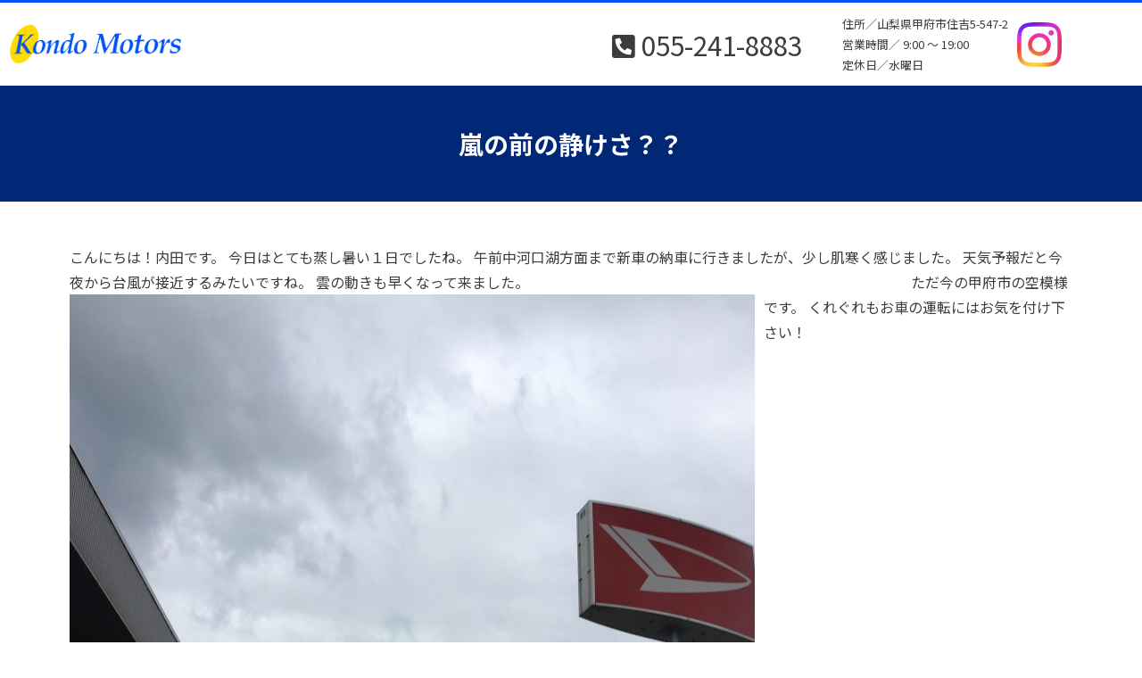

--- FILE ---
content_type: text/html; charset=UTF-8
request_url: https://www.kondo-motors.com/2019/06/27/1140/
body_size: 12086
content:
<!DOCTYPE html>
<html lang="ja">

<head>
    <meta charset="UTF-8">
    <!-- <meta name="viewport" content="width=device-width, initial-scale=1, shrink-to-fit=no"> -->
        <meta name="viewport" content="width=1140">
        <link rel="profile" href="http://gmpg.org/xfn/11">
    <meta name='robots' content='index, follow, max-image-preview:large, max-snippet:-1, max-video-preview:-1' />

	<!-- This site is optimized with the Yoast SEO plugin v19.8 - https://yoast.com/wordpress/plugins/seo/ -->
	<title>嵐の前の静けさ？？ - 株式会社 近藤モータース</title>
	<link rel="canonical" href="https://www.kondo-motors.com/2019/06/27/1140/嵐の前の静けさ？？/" />
	<meta property="og:locale" content="ja_JP" />
	<meta property="og:type" content="article" />
	<meta property="og:title" content="嵐の前の静けさ？？ - 株式会社 近藤モータース" />
	<meta property="og:description" content="こんにちは！内田です。 今日はとても蒸し暑い１日でしたね。 午前中河口湖方面まで新車の納車に行きましたが、少し肌寒く感じました。 天気予報だと今夜から台風が接近するみたいですね。 雲の動きも早くなって来ました。 &amp;nbs続きを読む" />
	<meta property="og:url" content="https://www.kondo-motors.com/2019/06/27/1140/嵐の前の静けさ？？/" />
	<meta property="og:site_name" content="株式会社 近藤モータース" />
	<meta property="article:published_time" content="2019-06-27T07:42:22+00:00" />
	<meta property="og:image" content="https://www.kondo-motors.com/images/pages/IMG_2324-e1561621017364-768x1024.jpg" />
	<meta name="author" content="kondo" />
	<meta name="twitter:card" content="summary_large_image" />
	<meta name="twitter:label1" content="執筆者" />
	<meta name="twitter:data1" content="kondo" />
	<script type="application/ld+json" class="yoast-schema-graph">{"@context":"https://schema.org","@graph":[{"@type":"Article","@id":"https://www.kondo-motors.com/2019/06/27/1140/%e5%b5%90%e3%81%ae%e5%89%8d%e3%81%ae%e9%9d%99%e3%81%91%e3%81%95%ef%bc%9f%ef%bc%9f/#article","isPartOf":{"@id":"https://www.kondo-motors.com/2019/06/27/1140/%e5%b5%90%e3%81%ae%e5%89%8d%e3%81%ae%e9%9d%99%e3%81%91%e3%81%95%ef%bc%9f%ef%bc%9f/"},"author":{"name":"kondo","@id":"https://www.kondo-motors.com/#/schema/person/1d9d51c848f8f0100eb4e1929be89662"},"headline":"嵐の前の静けさ？？","datePublished":"2019-06-27T07:42:22+00:00","dateModified":"2019-06-27T07:42:22+00:00","mainEntityOfPage":{"@id":"https://www.kondo-motors.com/2019/06/27/1140/%e5%b5%90%e3%81%ae%e5%89%8d%e3%81%ae%e9%9d%99%e3%81%91%e3%81%95%ef%bc%9f%ef%bc%9f/"},"wordCount":59,"publisher":{"@id":"https://www.kondo-motors.com/#organization"},"image":{"@id":"https://www.kondo-motors.com/2019/06/27/1140/%e5%b5%90%e3%81%ae%e5%89%8d%e3%81%ae%e9%9d%99%e3%81%91%e3%81%95%ef%bc%9f%ef%bc%9f/#primaryimage"},"thumbnailUrl":"https://www.kondo-motors.com/images/pages/IMG_2324-e1561621017364-768x1024.jpg","articleSection":["イベント＆スタッフブログ"],"inLanguage":"ja"},{"@type":"WebPage","@id":"https://www.kondo-motors.com/2019/06/27/1140/%e5%b5%90%e3%81%ae%e5%89%8d%e3%81%ae%e9%9d%99%e3%81%91%e3%81%95%ef%bc%9f%ef%bc%9f/","url":"https://www.kondo-motors.com/2019/06/27/1140/%e5%b5%90%e3%81%ae%e5%89%8d%e3%81%ae%e9%9d%99%e3%81%91%e3%81%95%ef%bc%9f%ef%bc%9f/","name":"嵐の前の静けさ？？ - 株式会社 近藤モータース","isPartOf":{"@id":"https://www.kondo-motors.com/#website"},"primaryImageOfPage":{"@id":"https://www.kondo-motors.com/2019/06/27/1140/%e5%b5%90%e3%81%ae%e5%89%8d%e3%81%ae%e9%9d%99%e3%81%91%e3%81%95%ef%bc%9f%ef%bc%9f/#primaryimage"},"image":{"@id":"https://www.kondo-motors.com/2019/06/27/1140/%e5%b5%90%e3%81%ae%e5%89%8d%e3%81%ae%e9%9d%99%e3%81%91%e3%81%95%ef%bc%9f%ef%bc%9f/#primaryimage"},"thumbnailUrl":"https://www.kondo-motors.com/images/pages/IMG_2324-e1561621017364-768x1024.jpg","datePublished":"2019-06-27T07:42:22+00:00","dateModified":"2019-06-27T07:42:22+00:00","breadcrumb":{"@id":"https://www.kondo-motors.com/2019/06/27/1140/%e5%b5%90%e3%81%ae%e5%89%8d%e3%81%ae%e9%9d%99%e3%81%91%e3%81%95%ef%bc%9f%ef%bc%9f/#breadcrumb"},"inLanguage":"ja","potentialAction":[{"@type":"ReadAction","target":["https://www.kondo-motors.com/2019/06/27/1140/%e5%b5%90%e3%81%ae%e5%89%8d%e3%81%ae%e9%9d%99%e3%81%91%e3%81%95%ef%bc%9f%ef%bc%9f/"]}]},{"@type":"ImageObject","inLanguage":"ja","@id":"https://www.kondo-motors.com/2019/06/27/1140/%e5%b5%90%e3%81%ae%e5%89%8d%e3%81%ae%e9%9d%99%e3%81%91%e3%81%95%ef%bc%9f%ef%bc%9f/#primaryimage","url":"https://www.kondo-motors.com/images/pages/IMG_2324-e1561621017364-768x1024.jpg","contentUrl":"https://www.kondo-motors.com/images/pages/IMG_2324-e1561621017364-768x1024.jpg"},{"@type":"BreadcrumbList","@id":"https://www.kondo-motors.com/2019/06/27/1140/%e5%b5%90%e3%81%ae%e5%89%8d%e3%81%ae%e9%9d%99%e3%81%91%e3%81%95%ef%bc%9f%ef%bc%9f/#breadcrumb","itemListElement":[{"@type":"ListItem","position":1,"name":"ホーム","item":"https://www.kondo-motors.com/"},{"@type":"ListItem","position":2,"name":"嵐の前の静けさ？？"}]},{"@type":"WebSite","@id":"https://www.kondo-motors.com/#website","url":"https://www.kondo-motors.com/","name":"株式会社 近藤モータース","description":"","publisher":{"@id":"https://www.kondo-motors.com/#organization"},"potentialAction":[{"@type":"SearchAction","target":{"@type":"EntryPoint","urlTemplate":"https://www.kondo-motors.com/?s={search_term_string}"},"query-input":"required name=search_term_string"}],"inLanguage":"ja"},{"@type":"Organization","@id":"https://www.kondo-motors.com/#organization","name":"株式会社 近藤モータース","url":"https://www.kondo-motors.com/","sameAs":[],"logo":{"@type":"ImageObject","inLanguage":"ja","@id":"https://www.kondo-motors.com/#/schema/logo/image/","url":"https://www.kondo-motors.com/wp-content/uploads/2022/05/kondomotors_logo.png","contentUrl":"https://www.kondo-motors.com/wp-content/uploads/2022/05/kondomotors_logo.png","width":1950,"height":485,"caption":"株式会社 近藤モータース"},"image":{"@id":"https://www.kondo-motors.com/#/schema/logo/image/"}},{"@type":"Person","@id":"https://www.kondo-motors.com/#/schema/person/1d9d51c848f8f0100eb4e1929be89662","name":"kondo","sameAs":["https://www.kondo-motors.com"],"url":"https://www.kondo-motors.com/author/kondo/"}]}</script>
	<!-- / Yoast SEO plugin. -->


<link rel='dns-prefetch' href='//unpkg.com' />
<link rel='dns-prefetch' href='//www.googletagmanager.com' />
<link rel='dns-prefetch' href='//cdn.jsdelivr.net' />
<link rel='dns-prefetch' href='//use.fontawesome.com' />
<link rel='dns-prefetch' href='//maxst.icons8.com' />
<link rel="alternate" type="application/rss+xml" title="株式会社 近藤モータース &raquo; フィード" href="https://www.kondo-motors.com/feed/" />
<link rel="alternate" type="application/rss+xml" title="株式会社 近藤モータース &raquo; コメントフィード" href="https://www.kondo-motors.com/comments/feed/" />
<link rel="alternate" title="oEmbed (JSON)" type="application/json+oembed" href="https://www.kondo-motors.com/wp-json/oembed/1.0/embed?url=https%3A%2F%2Fwww.kondo-motors.com%2F2019%2F06%2F27%2F1140%2F%25e5%25b5%2590%25e3%2581%25ae%25e5%2589%258d%25e3%2581%25ae%25e9%259d%2599%25e3%2581%2591%25e3%2581%2595%25ef%25bc%259f%25ef%25bc%259f%2F" />
<link rel="alternate" title="oEmbed (XML)" type="text/xml+oembed" href="https://www.kondo-motors.com/wp-json/oembed/1.0/embed?url=https%3A%2F%2Fwww.kondo-motors.com%2F2019%2F06%2F27%2F1140%2F%25e5%25b5%2590%25e3%2581%25ae%25e5%2589%258d%25e3%2581%25ae%25e9%259d%2599%25e3%2581%2591%25e3%2581%2595%25ef%25bc%259f%25ef%25bc%259f%2F&#038;format=xml" />
<style id='wp-img-auto-sizes-contain-inline-css'>
img:is([sizes=auto i],[sizes^="auto," i]){contain-intrinsic-size:3000px 1500px}
/*# sourceURL=wp-img-auto-sizes-contain-inline-css */
</style>
<style id='wp-emoji-styles-inline-css'>

	img.wp-smiley, img.emoji {
		display: inline !important;
		border: none !important;
		box-shadow: none !important;
		height: 1em !important;
		width: 1em !important;
		margin: 0 0.07em !important;
		vertical-align: -0.1em !important;
		background: none !important;
		padding: 0 !important;
	}
/*# sourceURL=wp-emoji-styles-inline-css */
</style>
<style id='wp-block-library-inline-css'>
:root{--wp-block-synced-color:#7a00df;--wp-block-synced-color--rgb:122,0,223;--wp-bound-block-color:var(--wp-block-synced-color);--wp-editor-canvas-background:#ddd;--wp-admin-theme-color:#007cba;--wp-admin-theme-color--rgb:0,124,186;--wp-admin-theme-color-darker-10:#006ba1;--wp-admin-theme-color-darker-10--rgb:0,107,160.5;--wp-admin-theme-color-darker-20:#005a87;--wp-admin-theme-color-darker-20--rgb:0,90,135;--wp-admin-border-width-focus:2px}@media (min-resolution:192dpi){:root{--wp-admin-border-width-focus:1.5px}}.wp-element-button{cursor:pointer}:root .has-very-light-gray-background-color{background-color:#eee}:root .has-very-dark-gray-background-color{background-color:#313131}:root .has-very-light-gray-color{color:#eee}:root .has-very-dark-gray-color{color:#313131}:root .has-vivid-green-cyan-to-vivid-cyan-blue-gradient-background{background:linear-gradient(135deg,#00d084,#0693e3)}:root .has-purple-crush-gradient-background{background:linear-gradient(135deg,#34e2e4,#4721fb 50%,#ab1dfe)}:root .has-hazy-dawn-gradient-background{background:linear-gradient(135deg,#faaca8,#dad0ec)}:root .has-subdued-olive-gradient-background{background:linear-gradient(135deg,#fafae1,#67a671)}:root .has-atomic-cream-gradient-background{background:linear-gradient(135deg,#fdd79a,#004a59)}:root .has-nightshade-gradient-background{background:linear-gradient(135deg,#330968,#31cdcf)}:root .has-midnight-gradient-background{background:linear-gradient(135deg,#020381,#2874fc)}:root{--wp--preset--font-size--normal:16px;--wp--preset--font-size--huge:42px}.has-regular-font-size{font-size:1em}.has-larger-font-size{font-size:2.625em}.has-normal-font-size{font-size:var(--wp--preset--font-size--normal)}.has-huge-font-size{font-size:var(--wp--preset--font-size--huge)}.has-text-align-center{text-align:center}.has-text-align-left{text-align:left}.has-text-align-right{text-align:right}.has-fit-text{white-space:nowrap!important}#end-resizable-editor-section{display:none}.aligncenter{clear:both}.items-justified-left{justify-content:flex-start}.items-justified-center{justify-content:center}.items-justified-right{justify-content:flex-end}.items-justified-space-between{justify-content:space-between}.screen-reader-text{border:0;clip-path:inset(50%);height:1px;margin:-1px;overflow:hidden;padding:0;position:absolute;width:1px;word-wrap:normal!important}.screen-reader-text:focus{background-color:#ddd;clip-path:none;color:#444;display:block;font-size:1em;height:auto;left:5px;line-height:normal;padding:15px 23px 14px;text-decoration:none;top:5px;width:auto;z-index:100000}html :where(.has-border-color){border-style:solid}html :where([style*=border-top-color]){border-top-style:solid}html :where([style*=border-right-color]){border-right-style:solid}html :where([style*=border-bottom-color]){border-bottom-style:solid}html :where([style*=border-left-color]){border-left-style:solid}html :where([style*=border-width]){border-style:solid}html :where([style*=border-top-width]){border-top-style:solid}html :where([style*=border-right-width]){border-right-style:solid}html :where([style*=border-bottom-width]){border-bottom-style:solid}html :where([style*=border-left-width]){border-left-style:solid}html :where(img[class*=wp-image-]){height:auto;max-width:100%}:where(figure){margin:0 0 1em}html :where(.is-position-sticky){--wp-admin--admin-bar--position-offset:var(--wp-admin--admin-bar--height,0px)}@media screen and (max-width:600px){html :where(.is-position-sticky){--wp-admin--admin-bar--position-offset:0px}}

/*# sourceURL=wp-block-library-inline-css */
</style><style id='global-styles-inline-css'>
:root{--wp--preset--aspect-ratio--square: 1;--wp--preset--aspect-ratio--4-3: 4/3;--wp--preset--aspect-ratio--3-4: 3/4;--wp--preset--aspect-ratio--3-2: 3/2;--wp--preset--aspect-ratio--2-3: 2/3;--wp--preset--aspect-ratio--16-9: 16/9;--wp--preset--aspect-ratio--9-16: 9/16;--wp--preset--color--black: #000000;--wp--preset--color--cyan-bluish-gray: #abb8c3;--wp--preset--color--white: #fff;--wp--preset--color--pale-pink: #f78da7;--wp--preset--color--vivid-red: #cf2e2e;--wp--preset--color--luminous-vivid-orange: #ff6900;--wp--preset--color--luminous-vivid-amber: #fcb900;--wp--preset--color--light-green-cyan: #7bdcb5;--wp--preset--color--vivid-green-cyan: #00d084;--wp--preset--color--pale-cyan-blue: #8ed1fc;--wp--preset--color--vivid-cyan-blue: #0693e3;--wp--preset--color--vivid-purple: #9b51e0;--wp--preset--color--blue: #0d6efd;--wp--preset--color--indigo: #6610f2;--wp--preset--color--purple: #5533ff;--wp--preset--color--pink: #d63384;--wp--preset--color--red: #dc3545;--wp--preset--color--orange: #fd7e14;--wp--preset--color--yellow: #ffc107;--wp--preset--color--green: #198754;--wp--preset--color--teal: #20c997;--wp--preset--color--cyan: #0dcaf0;--wp--preset--color--gray: #6c757d;--wp--preset--color--gray-dark: #343a40;--wp--preset--gradient--vivid-cyan-blue-to-vivid-purple: linear-gradient(135deg,rgb(6,147,227) 0%,rgb(155,81,224) 100%);--wp--preset--gradient--light-green-cyan-to-vivid-green-cyan: linear-gradient(135deg,rgb(122,220,180) 0%,rgb(0,208,130) 100%);--wp--preset--gradient--luminous-vivid-amber-to-luminous-vivid-orange: linear-gradient(135deg,rgb(252,185,0) 0%,rgb(255,105,0) 100%);--wp--preset--gradient--luminous-vivid-orange-to-vivid-red: linear-gradient(135deg,rgb(255,105,0) 0%,rgb(207,46,46) 100%);--wp--preset--gradient--very-light-gray-to-cyan-bluish-gray: linear-gradient(135deg,rgb(238,238,238) 0%,rgb(169,184,195) 100%);--wp--preset--gradient--cool-to-warm-spectrum: linear-gradient(135deg,rgb(74,234,220) 0%,rgb(151,120,209) 20%,rgb(207,42,186) 40%,rgb(238,44,130) 60%,rgb(251,105,98) 80%,rgb(254,248,76) 100%);--wp--preset--gradient--blush-light-purple: linear-gradient(135deg,rgb(255,206,236) 0%,rgb(152,150,240) 100%);--wp--preset--gradient--blush-bordeaux: linear-gradient(135deg,rgb(254,205,165) 0%,rgb(254,45,45) 50%,rgb(107,0,62) 100%);--wp--preset--gradient--luminous-dusk: linear-gradient(135deg,rgb(255,203,112) 0%,rgb(199,81,192) 50%,rgb(65,88,208) 100%);--wp--preset--gradient--pale-ocean: linear-gradient(135deg,rgb(255,245,203) 0%,rgb(182,227,212) 50%,rgb(51,167,181) 100%);--wp--preset--gradient--electric-grass: linear-gradient(135deg,rgb(202,248,128) 0%,rgb(113,206,126) 100%);--wp--preset--gradient--midnight: linear-gradient(135deg,rgb(2,3,129) 0%,rgb(40,116,252) 100%);--wp--preset--font-size--small: 13px;--wp--preset--font-size--medium: 20px;--wp--preset--font-size--large: 36px;--wp--preset--font-size--x-large: 42px;--wp--preset--spacing--20: 0.44rem;--wp--preset--spacing--30: 0.67rem;--wp--preset--spacing--40: 1rem;--wp--preset--spacing--50: 1.5rem;--wp--preset--spacing--60: 2.25rem;--wp--preset--spacing--70: 3.38rem;--wp--preset--spacing--80: 5.06rem;--wp--preset--shadow--natural: 6px 6px 9px rgba(0, 0, 0, 0.2);--wp--preset--shadow--deep: 12px 12px 50px rgba(0, 0, 0, 0.4);--wp--preset--shadow--sharp: 6px 6px 0px rgba(0, 0, 0, 0.2);--wp--preset--shadow--outlined: 6px 6px 0px -3px rgb(255, 255, 255), 6px 6px rgb(0, 0, 0);--wp--preset--shadow--crisp: 6px 6px 0px rgb(0, 0, 0);}:where(.is-layout-flex){gap: 0.5em;}:where(.is-layout-grid){gap: 0.5em;}body .is-layout-flex{display: flex;}.is-layout-flex{flex-wrap: wrap;align-items: center;}.is-layout-flex > :is(*, div){margin: 0;}body .is-layout-grid{display: grid;}.is-layout-grid > :is(*, div){margin: 0;}:where(.wp-block-columns.is-layout-flex){gap: 2em;}:where(.wp-block-columns.is-layout-grid){gap: 2em;}:where(.wp-block-post-template.is-layout-flex){gap: 1.25em;}:where(.wp-block-post-template.is-layout-grid){gap: 1.25em;}.has-black-color{color: var(--wp--preset--color--black) !important;}.has-cyan-bluish-gray-color{color: var(--wp--preset--color--cyan-bluish-gray) !important;}.has-white-color{color: var(--wp--preset--color--white) !important;}.has-pale-pink-color{color: var(--wp--preset--color--pale-pink) !important;}.has-vivid-red-color{color: var(--wp--preset--color--vivid-red) !important;}.has-luminous-vivid-orange-color{color: var(--wp--preset--color--luminous-vivid-orange) !important;}.has-luminous-vivid-amber-color{color: var(--wp--preset--color--luminous-vivid-amber) !important;}.has-light-green-cyan-color{color: var(--wp--preset--color--light-green-cyan) !important;}.has-vivid-green-cyan-color{color: var(--wp--preset--color--vivid-green-cyan) !important;}.has-pale-cyan-blue-color{color: var(--wp--preset--color--pale-cyan-blue) !important;}.has-vivid-cyan-blue-color{color: var(--wp--preset--color--vivid-cyan-blue) !important;}.has-vivid-purple-color{color: var(--wp--preset--color--vivid-purple) !important;}.has-black-background-color{background-color: var(--wp--preset--color--black) !important;}.has-cyan-bluish-gray-background-color{background-color: var(--wp--preset--color--cyan-bluish-gray) !important;}.has-white-background-color{background-color: var(--wp--preset--color--white) !important;}.has-pale-pink-background-color{background-color: var(--wp--preset--color--pale-pink) !important;}.has-vivid-red-background-color{background-color: var(--wp--preset--color--vivid-red) !important;}.has-luminous-vivid-orange-background-color{background-color: var(--wp--preset--color--luminous-vivid-orange) !important;}.has-luminous-vivid-amber-background-color{background-color: var(--wp--preset--color--luminous-vivid-amber) !important;}.has-light-green-cyan-background-color{background-color: var(--wp--preset--color--light-green-cyan) !important;}.has-vivid-green-cyan-background-color{background-color: var(--wp--preset--color--vivid-green-cyan) !important;}.has-pale-cyan-blue-background-color{background-color: var(--wp--preset--color--pale-cyan-blue) !important;}.has-vivid-cyan-blue-background-color{background-color: var(--wp--preset--color--vivid-cyan-blue) !important;}.has-vivid-purple-background-color{background-color: var(--wp--preset--color--vivid-purple) !important;}.has-black-border-color{border-color: var(--wp--preset--color--black) !important;}.has-cyan-bluish-gray-border-color{border-color: var(--wp--preset--color--cyan-bluish-gray) !important;}.has-white-border-color{border-color: var(--wp--preset--color--white) !important;}.has-pale-pink-border-color{border-color: var(--wp--preset--color--pale-pink) !important;}.has-vivid-red-border-color{border-color: var(--wp--preset--color--vivid-red) !important;}.has-luminous-vivid-orange-border-color{border-color: var(--wp--preset--color--luminous-vivid-orange) !important;}.has-luminous-vivid-amber-border-color{border-color: var(--wp--preset--color--luminous-vivid-amber) !important;}.has-light-green-cyan-border-color{border-color: var(--wp--preset--color--light-green-cyan) !important;}.has-vivid-green-cyan-border-color{border-color: var(--wp--preset--color--vivid-green-cyan) !important;}.has-pale-cyan-blue-border-color{border-color: var(--wp--preset--color--pale-cyan-blue) !important;}.has-vivid-cyan-blue-border-color{border-color: var(--wp--preset--color--vivid-cyan-blue) !important;}.has-vivid-purple-border-color{border-color: var(--wp--preset--color--vivid-purple) !important;}.has-vivid-cyan-blue-to-vivid-purple-gradient-background{background: var(--wp--preset--gradient--vivid-cyan-blue-to-vivid-purple) !important;}.has-light-green-cyan-to-vivid-green-cyan-gradient-background{background: var(--wp--preset--gradient--light-green-cyan-to-vivid-green-cyan) !important;}.has-luminous-vivid-amber-to-luminous-vivid-orange-gradient-background{background: var(--wp--preset--gradient--luminous-vivid-amber-to-luminous-vivid-orange) !important;}.has-luminous-vivid-orange-to-vivid-red-gradient-background{background: var(--wp--preset--gradient--luminous-vivid-orange-to-vivid-red) !important;}.has-very-light-gray-to-cyan-bluish-gray-gradient-background{background: var(--wp--preset--gradient--very-light-gray-to-cyan-bluish-gray) !important;}.has-cool-to-warm-spectrum-gradient-background{background: var(--wp--preset--gradient--cool-to-warm-spectrum) !important;}.has-blush-light-purple-gradient-background{background: var(--wp--preset--gradient--blush-light-purple) !important;}.has-blush-bordeaux-gradient-background{background: var(--wp--preset--gradient--blush-bordeaux) !important;}.has-luminous-dusk-gradient-background{background: var(--wp--preset--gradient--luminous-dusk) !important;}.has-pale-ocean-gradient-background{background: var(--wp--preset--gradient--pale-ocean) !important;}.has-electric-grass-gradient-background{background: var(--wp--preset--gradient--electric-grass) !important;}.has-midnight-gradient-background{background: var(--wp--preset--gradient--midnight) !important;}.has-small-font-size{font-size: var(--wp--preset--font-size--small) !important;}.has-medium-font-size{font-size: var(--wp--preset--font-size--medium) !important;}.has-large-font-size{font-size: var(--wp--preset--font-size--large) !important;}.has-x-large-font-size{font-size: var(--wp--preset--font-size--x-large) !important;}
/*# sourceURL=global-styles-inline-css */
</style>

<style id='classic-theme-styles-inline-css'>
/*! This file is auto-generated */
.wp-block-button__link{color:#fff;background-color:#32373c;border-radius:9999px;box-shadow:none;text-decoration:none;padding:calc(.667em + 2px) calc(1.333em + 2px);font-size:1.125em}.wp-block-file__button{background:#32373c;color:#fff;text-decoration:none}
/*# sourceURL=/wp-includes/css/classic-themes.min.css */
</style>
<link rel='stylesheet' id='biz-cal-style-css' href='https://www.kondo-motors.com/wp-content/plugins/biz-calendar/biz-cal.css?ver=2.2.0' media='all' />
<link rel='stylesheet' id='foobox-free-min-css' href='https://www.kondo-motors.com/wp-content/plugins/foobox-image-lightbox/free/css/foobox.free.min.css?ver=2.7.17' media='all' />
<link rel='stylesheet' id='drawer-style-css' href='https://www.kondo-motors.com/wp-content/themes/understrap-child-1.1.0/drawer/dist/css/drawer.min.css?ver=1.1.0' media='all' />
<link rel='stylesheet' id='fontawesome-styles-css' href='https://use.fontawesome.com/releases/v5.15.4/css/all.css?ver=1.1.0' media='all' />
<link rel='stylesheet' id='icons8-styles-css' href='https://maxst.icons8.com/vue-static/landings/line-awesome/line-awesome/1.3.0/css/line-awesome.min.css?ver=1.1.0' media='all' />
<link rel='stylesheet' id='swiper-style-css' href='https://unpkg.com/swiper/swiper-bundle.min.css?ver=1.1.0' media='all' />
<link rel='stylesheet' id='child-understrap-styles-css' href='https://www.kondo-motors.com/wp-content/themes/understrap-child-1.1.0/css/child-theme.min.css?ver=1.1.0' media='all' />
<link rel='stylesheet' id='mts_simple_booking_front_css-css' href='https://www.kondo-motors.com/wp-content/plugins/mts-simple-booking-c/css/mtssb-front.css?ver=6.9' media='all' />
<script src="https://www.kondo-motors.com/wp-includes/js/jquery/jquery.min.js?ver=3.7.1" id="jquery-core-js"></script>
<script src="https://www.kondo-motors.com/wp-includes/js/jquery/jquery-migrate.min.js?ver=3.4.1" id="jquery-migrate-js"></script>
<script id="biz-cal-script-js-extra">
var bizcalOptions = {"holiday_title":"\u5b9a\u4f11\u65e5","wed":"on","temp_holidays":"2025-05-01\r\n2025-05-02\r\n2025-05-03\r\n2025-05-04\r\n2025-05-05\r\n2025-05-06\r\n2025-05-07\r\n2025-08-11\r\n2025-08-12\r\n2025-08-13\r\n2025-08-14\r\n2025-08-15\r\n2025-08-16","temp_weekdays":"","eventday_title":"\u30a4\u30d9\u30f3\u30c8","eventday_url":"https://www.kondo-motors.com/2025/01/13/7267/","eventdays":"2025-01-12\r\n2025-01-13\r\n2025-01-14\r\n2025-01-16\r\n2025-01-17\r\n2025-01-18\r\n2025-01-19\r\n2025-01-20\r\n2025-01-21\r\n2025-01-23\r\n2025-01-24\r\n2025-01-25\r\n2025-01-26\r\n2025-01-27\r\n2025-01-28\r\n2025-01-30\r\n2025-01-31\r\n2025-02-01\r\n2025-02-02\r\n2025-02-03\r\n2025-02-04\r\n2025-02-06\r\n2025-02-07\r\n2025-02-08\r\n2025-02-09\r\n2025-02-10\r\n2025-02-11\r\n2025-02-13\r\n2025-02-14\r\n2025-02-15\r\n2025-02-16\r\n2025-02-17\r\n2025-02-18\r\n2025-02-20\r\n2025-02-21\r\n2025-02-22\r\n2025-02-23\r\n2025-02-24\r\n2025-02-25\r\n2025-02-27\r\n2025-02-28","month_limit":"\u6307\u5b9a","nextmonthlimit":"3","prevmonthlimit":"1","plugindir":"https://www.kondo-motors.com/wp-content/plugins/biz-calendar/","national_holiday":""};
//# sourceURL=biz-cal-script-js-extra
</script>
<script src="https://www.kondo-motors.com/wp-content/plugins/biz-calendar/calendar.js?ver=2.2.0" id="biz-cal-script-js"></script>

<!-- Google アナリティクス スニペット (Site Kit が追加) -->
<script src="https://www.googletagmanager.com/gtag/js?id=UA-64153940-40" id="google_gtagjs-js" async></script>
<script id="google_gtagjs-js-after">
window.dataLayer = window.dataLayer || [];function gtag(){dataLayer.push(arguments);}
gtag('set', 'linker', {"domains":["www.kondo-motors.com"]} );
gtag("js", new Date());
gtag("set", "developer_id.dZTNiMT", true);
gtag("config", "UA-64153940-40", {"anonymize_ip":true});
gtag("config", "G-EDP74BNRR0");
//# sourceURL=google_gtagjs-js-after
</script>

<!-- (ここまで) Google アナリティクス スニペット (Site Kit が追加) -->
<script id="foobox-free-min-js-before">
/* Run FooBox FREE (v2.7.17) */
var FOOBOX = window.FOOBOX = {
	ready: true,
	disableOthers: false,
	o: {wordpress: { enabled: true }, countMessage:'image %index of %total', excludes:'.fbx-link,.nofoobox,.nolightbox,a[href*="pinterest.com/pin/create/button/"]', affiliate : { enabled: false }},
	selectors: [
		".foogallery-container.foogallery-lightbox-foobox", ".foogallery-container.foogallery-lightbox-foobox-free", ".gallery", ".wp-block-gallery", ".wp-caption", ".wp-block-image", "a:has(img[class*=wp-image-])", ".foobox"
	],
	pre: function( $ ){
		// Custom JavaScript (Pre)
		
	},
	post: function( $ ){
		// Custom JavaScript (Post)
		
		// Custom Captions Code
		
	},
	custom: function( $ ){
		// Custom Extra JS
		
	}
};
//# sourceURL=foobox-free-min-js-before
</script>
<script src="https://www.kondo-motors.com/wp-content/plugins/foobox-image-lightbox/free/js/foobox.free.min.js?ver=2.7.17" id="foobox-free-min-js"></script>
<link rel="https://api.w.org/" href="https://www.kondo-motors.com/wp-json/" /><link rel="alternate" title="JSON" type="application/json" href="https://www.kondo-motors.com/wp-json/wp/v2/posts/1140" /><link rel="EditURI" type="application/rsd+xml" title="RSD" href="https://www.kondo-motors.com/xmlrpc.php?rsd" />
<meta name="generator" content="WordPress 6.9" />
<link rel='shortlink' href='https://www.kondo-motors.com/?p=1140' />
<meta name="generator" content="Site Kit by Google 1.90.1" /><meta name="mobile-web-app-capable" content="yes">
<meta name="apple-mobile-web-app-capable" content="yes">
<meta name="apple-mobile-web-app-title" content="株式会社 近藤モータース - ">
<link rel="icon" href="https://www.kondo-motors.com/wp-content/uploads/2022/05/cropped-favicon-32x32.jpg" sizes="32x32" />
<link rel="icon" href="https://www.kondo-motors.com/wp-content/uploads/2022/05/cropped-favicon-192x192.jpg" sizes="192x192" />
<link rel="apple-touch-icon" href="https://www.kondo-motors.com/wp-content/uploads/2022/05/cropped-favicon-180x180.jpg" />
<meta name="msapplication-TileImage" content="https://www.kondo-motors.com/wp-content/uploads/2022/05/cropped-favicon-270x270.jpg" />
		<style id="wp-custom-css">
			#p483,
#p484,
#p485{
  border-width: 0;
  background-color: transparent;
  padding: 0;
  color: #11364A;
}
#p483:hover,
#p484:hover,
#p485:hover{
  color: #5fb3f5;
}

.lcp_content a{
	display:none;
}
	.pc{
		display:block;
	}
	.sp{
		display:none;
	}
@media screen and (max-width:767px) {
  .heading22{
    border-width: 0;
  }
  .heading22::after, .heading22::before{
    width: 0;
    height: 0;
  }
	section{
		margin-bottom:10px
	}
	.pc{
		display:none;
	}
	.sp{
		display:block;
	}
}		</style>
		</head>

<body class="wp-singular post-template-default single single-post postid-1140 single-format-standard wp-custom-logo wp-embed-responsive wp-theme-understrap wp-child-theme-understrap-child-110 drawer drawer--right understrap-has-sidebar" itemscope itemtype="http://schema.org/WebSite">
        <div class="site" id="page">

        <!-- ******************* The Navbar Area ******************* -->
        <header id="wrapper-navbar">

            <a class="skip-link sr-only sr-only-focusable" href="#content">コンテンツへスキップ</a>

            
<div class="container-fluid logo-area">
  <div class="row align-items-center pt12 pb12 pbsp12 scrollnav">
    <div class="col-lg-2 header-logo-area">
      <!-- Your site title as branding in the menu -->
      <a href="https://www.kondo-motors.com/" class="navbar-brand custom-logo-link" rel="home"><img width="1950" height="485" src="https://www.kondo-motors.com/wp-content/uploads/2022/05/kondomotors_logo.png" class="img-fluid" alt="株式会社 近藤モータース" decoding="async" fetchpriority="high" srcset="https://www.kondo-motors.com/wp-content/uploads/2022/05/kondomotors_logo.png 1950w, https://www.kondo-motors.com/wp-content/uploads/2022/05/kondomotors_logo-1536x382.png 1536w" sizes="(max-width: 1950px) 100vw, 1950px" /></a>      <!-- end custom logo -->

      <button type="button" class="drawer-toggle drawer-hamburger">
        <span class="sr-only">toggle navigation</span>
        <span class="drawer-hamburger-icon"></span>
      </button>

    </div>
    <div class="col-lg-7 ml-auto">
      <div class="row align-items-center">
        <div class="col-lg-6">
          <div class="heeader-info">
            <i class="fas fa-phone-square-alt"></i> 055-241-8883
          </div>
        </div>
        <div class="col-lg-6 d-flex align-items-center">
          <div class="heeader-adress">
            <p>住所／山梨県甲府市住吉5-547-2</p>
            <p>営業時間／ 9:00 ～ 19:00</p>
            <p>定休日／水曜日</p>
          </div>
          <div class="ml10"><a href="https://www.instagram.com/kondo.motors/" target="_blank" rel="noopener noreferrer"><img src="https://www.kondo-motors.com/wp-content/themes/understrap-child-1.1.0/img/ins-icon.png" style="width: 50%; background-color:#fff;" /></a></div>
        </div>
      </div>
    </div>
  </div>
  <div class=" row align-items-center custom-nav">
    <div class="col-lg-12">
      <nav id="main-nav" class="navbar-expand-lg" aria-labelledby="main-nav-label">
        <h2 id="main-nav-label" class="screen-reader-text">
          Main Navigation        </h2>
        <!-- The WordPress Menu goes here -->
        <div id="navbarNavDropdown" class="drawer-nav"><ul id="main-menu" class="navbar-nav ms-auto"><li itemscope="itemscope" itemtype="https://www.schema.org/SiteNavigationElement" id="menu-item-20" class="menu-item menu-item-type-post_type menu-item-object-page menu-item-home menu-item-20 nav-item"><a title="ホーム" href="https://www.kondo-motors.com/" class="nav-link">ホーム</a></li>
<li itemscope="itemscope" itemtype="https://www.schema.org/SiteNavigationElement" id="menu-item-3944" class="menu-item menu-item-type-taxonomy menu-item-object-category current-post-ancestor current-menu-parent current-post-parent active menu-item-3944 nav-item"><a title="イベント＆ブログ" href="https://www.kondo-motors.com/category/blog/" class="nav-link">イベント＆ブログ</a></li>
<li itemscope="itemscope" itemtype="https://www.schema.org/SiteNavigationElement" id="menu-item-140" class="menu-item menu-item-type-post_type_archive menu-item-object-customer_voice menu-item-140 nav-item"><a title="お客様の声" href="https://www.kondo-motors.com/customer_voice/" class="nav-link">お客様の声</a></li>
<li itemscope="itemscope" itemtype="https://www.schema.org/SiteNavigationElement" id="menu-item-146" class="menu-item menu-item-type-post_type menu-item-object-page menu-item-146 nav-item"><a title="マイカーリース" href="https://www.kondo-motors.com/car-lease/" class="nav-link">マイカーリース</a></li>
<li itemscope="itemscope" itemtype="https://www.schema.org/SiteNavigationElement" id="menu-item-145" class="menu-item menu-item-type-post_type menu-item-object-page menu-item-145 nav-item"><a title="軽キャンピングカー" href="https://www.kondo-motors.com/camper/" class="nav-link">軽キャンピングカー</a></li>
<li itemscope="itemscope" itemtype="https://www.schema.org/SiteNavigationElement" id="menu-item-155" class="menu-item menu-item-type-post_type menu-item-object-page menu-item-155 nav-item"><a title="在庫＆販売" href="https://www.kondo-motors.com/stock-info/" class="nav-link">在庫＆販売</a></li>
<li itemscope="itemscope" itemtype="https://www.schema.org/SiteNavigationElement" id="menu-item-157" class="menu-item menu-item-type-post_type menu-item-object-page menu-item-157 nav-item"><a title="整備・サービス" href="https://www.kondo-motors.com/maintenance/" class="nav-link">整備・サービス</a></li>
<li itemscope="itemscope" itemtype="https://www.schema.org/SiteNavigationElement" id="menu-item-156" class="menu-item menu-item-type-post_type menu-item-object-page menu-item-156 nav-item"><a title="弊社について" href="https://www.kondo-motors.com/commitment/" class="nav-link">弊社について</a></li>
<li itemscope="itemscope" itemtype="https://www.schema.org/SiteNavigationElement" id="menu-item-158" class="menu-item menu-item-type-post_type menu-item-object-page menu-item-158 nav-item"><a title="会社概要" href="https://www.kondo-motors.com/about/" class="nav-link">会社概要</a></li>
</ul></div>      </nav><!-- .site-navigation -->
    </div>
  </div>
</div>
        </header><!-- #wrapper-navbar end -->
<header class="entry-header">
  <h1 class="entry-title">嵐の前の静けさ？？</h1></header><!-- .entry-header -->

<div class="wrapper" id="single-wrapper">

  <div class="container" id="content" tabindex="-1">

    <div class="row">

      <!-- Do the left sidebar check -->
      
<div class="col-md content-area" id="primary">
      <main class="site-main" id="main">

        
<article class="post-1140 post type-post status-publish format-standard hentry category-blog" id="post-1140">

  <div class="entry-content">
    <div class="row">
      <!-- <div class="col-lg-4"></div> -->
      <div class="col-lg-12">
        こんにちは！内田です。

今日はとても蒸し暑い１日でしたね。

午前中河口湖方面まで新車の納車に行きましたが、少し肌寒く感じました。

天気予報だと今夜から台風が接近するみたいですね。

雲の動きも早くなって来ました。

<img decoding="async" class="alignleft wp-image-1142 size-large" src="https://www.kondo-motors.com/images/pages/IMG_2324-e1561621017364-768x1024.jpg" alt="" width="768" height="1024" /> <img decoding="async" class="alignleft wp-image-1141 size-large" src="https://www.kondo-motors.com/images/pages/IMG_2323-e1561621038742-768x1024.jpg" alt="" width="768" height="1024" />

&nbsp;

&nbsp;

&nbsp;

&nbsp;

&nbsp;

&nbsp;

&nbsp;

&nbsp;

&nbsp;

&nbsp;

&nbsp;

&nbsp;

&nbsp;

&nbsp;

&nbsp;

&nbsp;

&nbsp;

&nbsp;

&nbsp;

&nbsp;

&nbsp;

&nbsp;

&nbsp;

&nbsp;

&nbsp;

&nbsp;

&nbsp;

&nbsp;

&nbsp;

&nbsp;

&nbsp;

&nbsp;

&nbsp;

&nbsp;

&nbsp;

&nbsp;

&nbsp;

&nbsp;

&nbsp;

&nbsp;

&nbsp;

&nbsp;

&nbsp;

&nbsp;

&nbsp;

&nbsp;

&nbsp;

&nbsp;

&nbsp;

&nbsp;

&nbsp;

&nbsp;

&nbsp;

ただ今の甲府市の空模様です。

くれぐれもお車の運転にはお気を付け下さい！

&nbsp;

&nbsp;

&nbsp;

&nbsp;

&nbsp;

&nbsp;      </div>
    </div>

  </div><!-- .entry-content -->

  <footer class="entry-footer">

    <span class="cat-links">カテゴリー: <a href="https://www.kondo-motors.com/category/blog/" rel="category tag">イベント＆スタッフブログ</a></span>
  </footer><!-- .entry-footer -->

</article><!-- #post-## --><div class="mt-5 d-flex nav-links justify-content-between"><div>&laquo; <a href="https://www.kondo-motors.com/2019/06/28/1153/%e6%96%b0%e6%99%82%e4%bb%a3%e3%81%ae%e3%83%a9%e3%82%a4%e3%83%95%e3%83%91%e3%83%bc%e3%83%88%e3%83%8a%e3%83%bc/" rel="next">新しい記事へ</a></div><div><a href="https://www.kondo-motors.com/2019/06/25/1135/%e5%85%a5%e5%ba%ab%e9%80%9f%e5%a0%b1%e3%80%9c/" rel="prev">古い記事へ</a> &raquo;</div></div>
      </main><!-- #main -->

      <!-- Do the right sidebar check -->
      
</div><!-- #closing the primary container from /global-templates/left-sidebar-check.php -->


    </div><!-- .row -->

  </div><!-- #content -->

</div><!-- #single-wrapper -->




<!-- ******************* The Footer Full-width Widget Area ******************* -->

<div class="wrapper" id="wrapper-footer-full" role="footer">

    <div class="container-fluid p-0" id="footer-full-content" tabindex="-1">

        <div class="row g-0">

            <div id="black-studio-tinymce-3" class="footer-widget widget_black_studio_tinymce widget-count-1 col-md-12"><div class="textwidget"><div class="row">
  <div class="col-lg-3">
    <div><img src="https://www.kondo-motors.com/wp-content/uploads/2022/05/kondomotors_logo.png" alt="株式会社 近藤モータース" width="1950" height="485" class="alignnone size-full wp-image-90" /></div>
  </div>
</div>
<div class="row">
  <div class="col-lg-3">
    <p>本社ショールーム</p>
    <p>TEL ／ 055-241-8883</p>
    <p>FAX ／ 055-227-2671</p>
    <p>住所／山梨県甲府市住吉5-547-2</p>
    <p>営業時間／ 9:00 ～ 19:00</p>
    <p>定休日／毎週水曜日</p>
    <div class="mt24 img-xs"><img src="https://www.kondo-motors.com/wp-content/uploads/2022/07/footer-icon.png" alt="" width="869" height="199" class="alignnone size-full wp-image-423" /></div>
  </div>
  <div class="col-lg-2">
    <ul class="footer-nav">
      <li><a href="https://www.kondo-motors.com/">ホーム</a></li>
      <li><a href="https://www.kondo-motors.com/customer_voice/">お客様の声</a></li>
      <li><a href="https://www.kondo-motors.com/car-lease/">カーリース</a></li>
      <li><a href="https://www.kondo-motors.com/camper/">軽キャンピングカー</a></li>
      <li><a href="https://www.kondo-motors.com/stock-info/">在庫＆販売</a></li>
      <li><a href="#">弊社について</a>
        <ul class="footer-nav-sub">
          <li><a href="https://www.kondo-motors.com/commitment/#01">弊社のこだわり</a></li>
          <li><a href="https://www.kondo-motors.com/commitment/#02">納車までの流れ</a></li>
          <li><a href="https://www.kondo-motors.com/commitment/#03">アフターフォロー</a></li>
          <li><a href="https://www.kondo-motors.com/commitment/#04">自社工場について</a></li>
        </ul>
      </li>
    </ul>
  </div>
  <div class="col-lg-2">
    <ul class="footer-nav">
      <li><a href="https://www.kondo-motors.com/maintenance/">整備・サービス</a></li>
      <li><a href="#">会社概要</a>
        <ul class="footer-nav-sub">
          <li><a href="https://www.kondo-motors.com/about/#01">企業理念</a></li>
          <li><a href="https://www.kondo-motors.com/about/#02">社長挨拶</a></li>
          <li><a href="https://www.kondo-motors.com/about/#03">社史</a></li>
          <li><a href="https://www.kondo-motors.com/about/#04">会社情報</a></li>
        </ul>
      </li>
      <li><a href="https://www.kondo-motors.com/sdgs/">SDGs</a></li>
<li><a href="https://www.kondo-motors.com/privacy-policy/">プライバシーポリシー</a></li>
    </ul>
  </div>
  <div class="col-lg-3">
    <div class="map">
      <iframe src="https://www.google.com/maps/embed?pb=!1m18!1m12!1m3!1d12970.178648604217!2d138.6890343!3d35.638950200000004!2m3!1f0!2f0!3f0!3m2!1i1024!2i768!4f13.1!3m3!1m2!1s0x601bfa21c1ce9bc1%3A0xb529d0c9258d084f!2z5qCq5byP5Lya56S-6L-R6Jek44Oi44O844K_44O844K5!5e0!3m2!1sja!2sjp!4v1659427356421!5m2!1sja!2sjp" width="800" height="600" style="border:0;" allowfullscreen="" loading="lazy" referrerpolicy="no-referrer-when-downgrade"></iframe>
    </div>
  </div>
  <div class="col-lg-2">
    <div><div class="widget widget_bizcalendar"><div id='biz_calendar'></div></div></div>
  </div>
</div></div></div><!-- .footer-widget -->
        </div>

    </div>

</div><!-- #wrapper-footer-full -->


<div class="wrapper" id="wrapper-footer">

    <div class="container">

        <div class="row">

            <div class="col-md-12">

                <footer class="site-footer" id="colophon">

                    <div class="site-info">

                        株式会社 近藤モータース

                    </div><!-- .site-info -->

                </footer><!-- #colophon -->

            </div>
            <!--col end -->

        </div><!-- row end -->

    </div><!-- container end -->

</div><!-- wrapper end -->

</div><!-- #page we need this extra closing tag here -->

<script type="speculationrules">
{"prefetch":[{"source":"document","where":{"and":[{"href_matches":"/*"},{"not":{"href_matches":["/wp-*.php","/wp-admin/*","/wp-content/uploads/*","/wp-content/*","/wp-content/plugins/*","/wp-content/themes/understrap-child-1.1.0/*","/wp-content/themes/understrap/*","/*\\?(.+)"]}},{"not":{"selector_matches":"a[rel~=\"nofollow\"]"}},{"not":{"selector_matches":".no-prefetch, .no-prefetch a"}}]},"eagerness":"conservative"}]}
</script>
<script src="https://www.kondo-motors.com/wp-content/themes/understrap-child-1.1.0/drawer/dist/js/iscroll.js?ver=1.1.0" id="iscroll-js"></script>
<script src="https://www.kondo-motors.com/wp-content/themes/understrap-child-1.1.0/drawer/dist/js/drawer.min.js?ver=1.1.0" id="drawer-js"></script>
<script src="https://unpkg.com/swiper/swiper-bundle.min.js?ver=1.1.0" id="swiper-js"></script>
<script src="https://www.kondo-motors.com/wp-content/themes/understrap-child-1.1.0/js/jquery.matchHeight-min.js?ver=1.1.0" id="matchHeight-js"></script>
<script src="https://www.kondo-motors.com/wp-content/themes/understrap-child-1.1.0/js/custom.js?ver=1.1.0" id="custom-js"></script>
<script src="https://www.kondo-motors.com/wp-content/themes/understrap-child-1.1.0/js/child-theme.min.js?ver=1.1.0" id="child-understrap-scripts-js"></script>
<script id="wp_slimstat-js-extra">
var SlimStatParams = {"ajaxurl":"https://www.kondo-motors.com/wp-admin/admin-ajax.php","baseurl":"/","dnt":"noslimstat,ab-item","ci":"YTo0OntzOjEyOiJjb250ZW50X3R5cGUiO3M6NDoicG9zdCI7czo4OiJjYXRlZ29yeSI7czoxOiI1IjtzOjEwOiJjb250ZW50X2lkIjtpOjExNDA7czo2OiJhdXRob3IiO3M6NToia29uZG8iO30-.ae01a307ea518ed0636344ac5d24c241"};
//# sourceURL=wp_slimstat-js-extra
</script>
<script defer src="https://cdn.jsdelivr.net/wp/wp-slimstat/tags/4.9.1.1/wp-slimstat.min.js" id="wp_slimstat-js"></script>
<script id="wp-emoji-settings" type="application/json">
{"baseUrl":"https://s.w.org/images/core/emoji/17.0.2/72x72/","ext":".png","svgUrl":"https://s.w.org/images/core/emoji/17.0.2/svg/","svgExt":".svg","source":{"concatemoji":"https://www.kondo-motors.com/wp-includes/js/wp-emoji-release.min.js?ver=6.9"}}
</script>
<script type="module">
/*! This file is auto-generated */
const a=JSON.parse(document.getElementById("wp-emoji-settings").textContent),o=(window._wpemojiSettings=a,"wpEmojiSettingsSupports"),s=["flag","emoji"];function i(e){try{var t={supportTests:e,timestamp:(new Date).valueOf()};sessionStorage.setItem(o,JSON.stringify(t))}catch(e){}}function c(e,t,n){e.clearRect(0,0,e.canvas.width,e.canvas.height),e.fillText(t,0,0);t=new Uint32Array(e.getImageData(0,0,e.canvas.width,e.canvas.height).data);e.clearRect(0,0,e.canvas.width,e.canvas.height),e.fillText(n,0,0);const a=new Uint32Array(e.getImageData(0,0,e.canvas.width,e.canvas.height).data);return t.every((e,t)=>e===a[t])}function p(e,t){e.clearRect(0,0,e.canvas.width,e.canvas.height),e.fillText(t,0,0);var n=e.getImageData(16,16,1,1);for(let e=0;e<n.data.length;e++)if(0!==n.data[e])return!1;return!0}function u(e,t,n,a){switch(t){case"flag":return n(e,"\ud83c\udff3\ufe0f\u200d\u26a7\ufe0f","\ud83c\udff3\ufe0f\u200b\u26a7\ufe0f")?!1:!n(e,"\ud83c\udde8\ud83c\uddf6","\ud83c\udde8\u200b\ud83c\uddf6")&&!n(e,"\ud83c\udff4\udb40\udc67\udb40\udc62\udb40\udc65\udb40\udc6e\udb40\udc67\udb40\udc7f","\ud83c\udff4\u200b\udb40\udc67\u200b\udb40\udc62\u200b\udb40\udc65\u200b\udb40\udc6e\u200b\udb40\udc67\u200b\udb40\udc7f");case"emoji":return!a(e,"\ud83e\u1fac8")}return!1}function f(e,t,n,a){let r;const o=(r="undefined"!=typeof WorkerGlobalScope&&self instanceof WorkerGlobalScope?new OffscreenCanvas(300,150):document.createElement("canvas")).getContext("2d",{willReadFrequently:!0}),s=(o.textBaseline="top",o.font="600 32px Arial",{});return e.forEach(e=>{s[e]=t(o,e,n,a)}),s}function r(e){var t=document.createElement("script");t.src=e,t.defer=!0,document.head.appendChild(t)}a.supports={everything:!0,everythingExceptFlag:!0},new Promise(t=>{let n=function(){try{var e=JSON.parse(sessionStorage.getItem(o));if("object"==typeof e&&"number"==typeof e.timestamp&&(new Date).valueOf()<e.timestamp+604800&&"object"==typeof e.supportTests)return e.supportTests}catch(e){}return null}();if(!n){if("undefined"!=typeof Worker&&"undefined"!=typeof OffscreenCanvas&&"undefined"!=typeof URL&&URL.createObjectURL&&"undefined"!=typeof Blob)try{var e="postMessage("+f.toString()+"("+[JSON.stringify(s),u.toString(),c.toString(),p.toString()].join(",")+"));",a=new Blob([e],{type:"text/javascript"});const r=new Worker(URL.createObjectURL(a),{name:"wpTestEmojiSupports"});return void(r.onmessage=e=>{i(n=e.data),r.terminate(),t(n)})}catch(e){}i(n=f(s,u,c,p))}t(n)}).then(e=>{for(const n in e)a.supports[n]=e[n],a.supports.everything=a.supports.everything&&a.supports[n],"flag"!==n&&(a.supports.everythingExceptFlag=a.supports.everythingExceptFlag&&a.supports[n]);var t;a.supports.everythingExceptFlag=a.supports.everythingExceptFlag&&!a.supports.flag,a.supports.everything||((t=a.source||{}).concatemoji?r(t.concatemoji):t.wpemoji&&t.twemoji&&(r(t.twemoji),r(t.wpemoji)))});
//# sourceURL=https://www.kondo-motors.com/wp-includes/js/wp-emoji-loader.min.js
</script>
<a class="pagetop" href="#"></a>
</body>

</html>

--- FILE ---
content_type: text/html; charset=UTF-8
request_url: https://www.kondo-motors.com/wp-admin/admin-ajax.php
body_size: -34
content:
175435.baa29bb508f3abe102dc8f5159bf4625